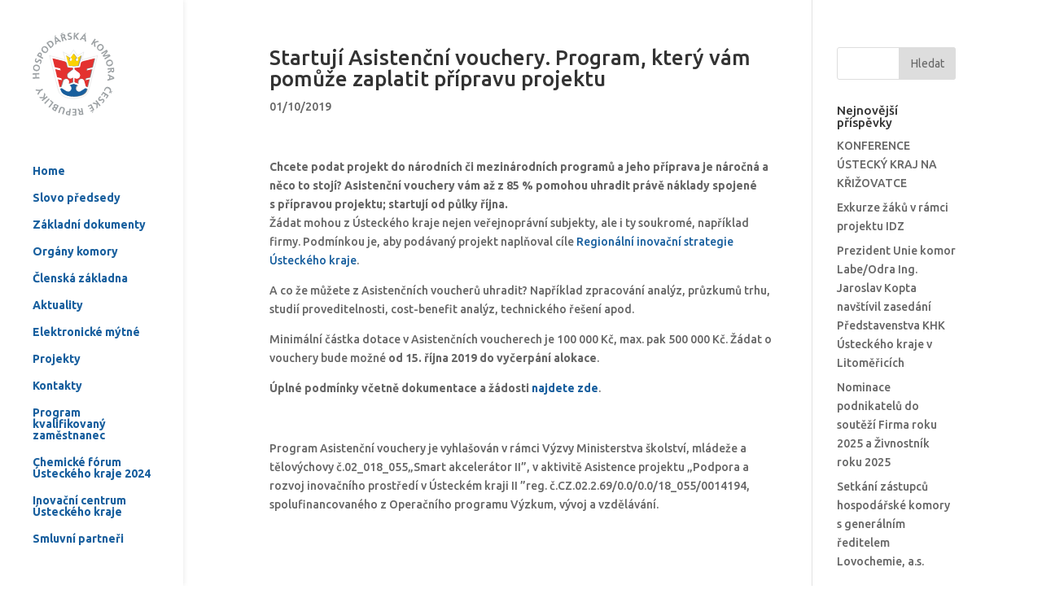

--- FILE ---
content_type: text/html; charset=UTF-8
request_url: http://www.khk-usti.cz/2019/10/01/startuji-asistencni-vouchery-program-ktery-vam-pomuze-zaplatit-pripravu-projektu/
body_size: 11444
content:
<!DOCTYPE html>
<!--[if IE 6]>
<html id="ie6" lang="cs">
<![endif]-->
<!--[if IE 7]>
<html id="ie7" lang="cs">
<![endif]-->
<!--[if IE 8]>
<html id="ie8" lang="cs">
<![endif]-->
<!--[if !(IE 6) | !(IE 7) | !(IE 8)  ]><!-->
<html lang="cs">
<!--<![endif]-->
<head>
	<meta charset="UTF-8" />
			
	<meta http-equiv="X-UA-Compatible" content="IE=edge">
	<link rel="pingback" href="http://www.khk-usti.cz/xmlrpc.php" />

		<!--[if lt IE 9]>
	<script src="http://www.khk-usti.cz/wp-content/themes/Divi/js/html5.js" type="text/javascript"></script>
	<![endif]-->

	<script type="text/javascript">
		document.documentElement.className = 'js';
	</script>

	<script>var et_site_url='http://www.khk-usti.cz';var et_post_id='1850';function et_core_page_resource_fallback(a,b){"undefined"===typeof b&&(b=a.sheet.cssRules&&0===a.sheet.cssRules.length);b&&(a.onerror=null,a.onload=null,a.href?a.href=et_site_url+"/?et_core_page_resource="+a.id+et_post_id:a.src&&(a.src=et_site_url+"/?et_core_page_resource="+a.id+et_post_id))}
</script><title>Startují Asistenční vouchery. Program, který vám pomůže zaplatit přípravu projektu | Krajská hospodářská komora Ústeckého kraje</title>
<meta name='robots' content='max-image-preview:large' />
	<style>img:is([sizes="auto" i], [sizes^="auto," i]) { contain-intrinsic-size: 3000px 1500px }</style>
	<link rel='dns-prefetch' href='//fonts.googleapis.com' />
<link rel="alternate" type="application/rss+xml" title="Krajská hospodářská komora Ústeckého kraje &raquo; RSS zdroj" href="http://www.khk-usti.cz/feed/" />
<link rel="alternate" type="application/rss+xml" title="Krajská hospodářská komora Ústeckého kraje &raquo; RSS komentářů" href="http://www.khk-usti.cz/comments/feed/" />
<link rel="alternate" type="application/rss+xml" title="Krajská hospodářská komora Ústeckého kraje &raquo; RSS komentářů pro Startují Asistenční vouchery. Program, který vám pomůže zaplatit přípravu projektu" href="http://www.khk-usti.cz/2019/10/01/startuji-asistencni-vouchery-program-ktery-vam-pomuze-zaplatit-pripravu-projektu/feed/" />
<script type="text/javascript">
/* <![CDATA[ */
window._wpemojiSettings = {"baseUrl":"https:\/\/s.w.org\/images\/core\/emoji\/15.0.3\/72x72\/","ext":".png","svgUrl":"https:\/\/s.w.org\/images\/core\/emoji\/15.0.3\/svg\/","svgExt":".svg","source":{"concatemoji":"http:\/\/www.khk-usti.cz\/wp-includes\/js\/wp-emoji-release.min.js?ver=6.7.2"}};
/*! This file is auto-generated */
!function(i,n){var o,s,e;function c(e){try{var t={supportTests:e,timestamp:(new Date).valueOf()};sessionStorage.setItem(o,JSON.stringify(t))}catch(e){}}function p(e,t,n){e.clearRect(0,0,e.canvas.width,e.canvas.height),e.fillText(t,0,0);var t=new Uint32Array(e.getImageData(0,0,e.canvas.width,e.canvas.height).data),r=(e.clearRect(0,0,e.canvas.width,e.canvas.height),e.fillText(n,0,0),new Uint32Array(e.getImageData(0,0,e.canvas.width,e.canvas.height).data));return t.every(function(e,t){return e===r[t]})}function u(e,t,n){switch(t){case"flag":return n(e,"\ud83c\udff3\ufe0f\u200d\u26a7\ufe0f","\ud83c\udff3\ufe0f\u200b\u26a7\ufe0f")?!1:!n(e,"\ud83c\uddfa\ud83c\uddf3","\ud83c\uddfa\u200b\ud83c\uddf3")&&!n(e,"\ud83c\udff4\udb40\udc67\udb40\udc62\udb40\udc65\udb40\udc6e\udb40\udc67\udb40\udc7f","\ud83c\udff4\u200b\udb40\udc67\u200b\udb40\udc62\u200b\udb40\udc65\u200b\udb40\udc6e\u200b\udb40\udc67\u200b\udb40\udc7f");case"emoji":return!n(e,"\ud83d\udc26\u200d\u2b1b","\ud83d\udc26\u200b\u2b1b")}return!1}function f(e,t,n){var r="undefined"!=typeof WorkerGlobalScope&&self instanceof WorkerGlobalScope?new OffscreenCanvas(300,150):i.createElement("canvas"),a=r.getContext("2d",{willReadFrequently:!0}),o=(a.textBaseline="top",a.font="600 32px Arial",{});return e.forEach(function(e){o[e]=t(a,e,n)}),o}function t(e){var t=i.createElement("script");t.src=e,t.defer=!0,i.head.appendChild(t)}"undefined"!=typeof Promise&&(o="wpEmojiSettingsSupports",s=["flag","emoji"],n.supports={everything:!0,everythingExceptFlag:!0},e=new Promise(function(e){i.addEventListener("DOMContentLoaded",e,{once:!0})}),new Promise(function(t){var n=function(){try{var e=JSON.parse(sessionStorage.getItem(o));if("object"==typeof e&&"number"==typeof e.timestamp&&(new Date).valueOf()<e.timestamp+604800&&"object"==typeof e.supportTests)return e.supportTests}catch(e){}return null}();if(!n){if("undefined"!=typeof Worker&&"undefined"!=typeof OffscreenCanvas&&"undefined"!=typeof URL&&URL.createObjectURL&&"undefined"!=typeof Blob)try{var e="postMessage("+f.toString()+"("+[JSON.stringify(s),u.toString(),p.toString()].join(",")+"));",r=new Blob([e],{type:"text/javascript"}),a=new Worker(URL.createObjectURL(r),{name:"wpTestEmojiSupports"});return void(a.onmessage=function(e){c(n=e.data),a.terminate(),t(n)})}catch(e){}c(n=f(s,u,p))}t(n)}).then(function(e){for(var t in e)n.supports[t]=e[t],n.supports.everything=n.supports.everything&&n.supports[t],"flag"!==t&&(n.supports.everythingExceptFlag=n.supports.everythingExceptFlag&&n.supports[t]);n.supports.everythingExceptFlag=n.supports.everythingExceptFlag&&!n.supports.flag,n.DOMReady=!1,n.readyCallback=function(){n.DOMReady=!0}}).then(function(){return e}).then(function(){var e;n.supports.everything||(n.readyCallback(),(e=n.source||{}).concatemoji?t(e.concatemoji):e.wpemoji&&e.twemoji&&(t(e.twemoji),t(e.wpemoji)))}))}((window,document),window._wpemojiSettings);
/* ]]> */
</script>
<meta content="Divi v.3.0.105" name="generator"/><style id='wp-emoji-styles-inline-css' type='text/css'>

	img.wp-smiley, img.emoji {
		display: inline !important;
		border: none !important;
		box-shadow: none !important;
		height: 1em !important;
		width: 1em !important;
		margin: 0 0.07em !important;
		vertical-align: -0.1em !important;
		background: none !important;
		padding: 0 !important;
	}
</style>
<link rel='stylesheet' id='wp-block-library-css' href='http://www.khk-usti.cz/wp-includes/css/dist/block-library/style.min.css?ver=6.7.2' type='text/css' media='all' />
<style id='classic-theme-styles-inline-css' type='text/css'>
/*! This file is auto-generated */
.wp-block-button__link{color:#fff;background-color:#32373c;border-radius:9999px;box-shadow:none;text-decoration:none;padding:calc(.667em + 2px) calc(1.333em + 2px);font-size:1.125em}.wp-block-file__button{background:#32373c;color:#fff;text-decoration:none}
</style>
<style id='global-styles-inline-css' type='text/css'>
:root{--wp--preset--aspect-ratio--square: 1;--wp--preset--aspect-ratio--4-3: 4/3;--wp--preset--aspect-ratio--3-4: 3/4;--wp--preset--aspect-ratio--3-2: 3/2;--wp--preset--aspect-ratio--2-3: 2/3;--wp--preset--aspect-ratio--16-9: 16/9;--wp--preset--aspect-ratio--9-16: 9/16;--wp--preset--color--black: #000000;--wp--preset--color--cyan-bluish-gray: #abb8c3;--wp--preset--color--white: #ffffff;--wp--preset--color--pale-pink: #f78da7;--wp--preset--color--vivid-red: #cf2e2e;--wp--preset--color--luminous-vivid-orange: #ff6900;--wp--preset--color--luminous-vivid-amber: #fcb900;--wp--preset--color--light-green-cyan: #7bdcb5;--wp--preset--color--vivid-green-cyan: #00d084;--wp--preset--color--pale-cyan-blue: #8ed1fc;--wp--preset--color--vivid-cyan-blue: #0693e3;--wp--preset--color--vivid-purple: #9b51e0;--wp--preset--gradient--vivid-cyan-blue-to-vivid-purple: linear-gradient(135deg,rgba(6,147,227,1) 0%,rgb(155,81,224) 100%);--wp--preset--gradient--light-green-cyan-to-vivid-green-cyan: linear-gradient(135deg,rgb(122,220,180) 0%,rgb(0,208,130) 100%);--wp--preset--gradient--luminous-vivid-amber-to-luminous-vivid-orange: linear-gradient(135deg,rgba(252,185,0,1) 0%,rgba(255,105,0,1) 100%);--wp--preset--gradient--luminous-vivid-orange-to-vivid-red: linear-gradient(135deg,rgba(255,105,0,1) 0%,rgb(207,46,46) 100%);--wp--preset--gradient--very-light-gray-to-cyan-bluish-gray: linear-gradient(135deg,rgb(238,238,238) 0%,rgb(169,184,195) 100%);--wp--preset--gradient--cool-to-warm-spectrum: linear-gradient(135deg,rgb(74,234,220) 0%,rgb(151,120,209) 20%,rgb(207,42,186) 40%,rgb(238,44,130) 60%,rgb(251,105,98) 80%,rgb(254,248,76) 100%);--wp--preset--gradient--blush-light-purple: linear-gradient(135deg,rgb(255,206,236) 0%,rgb(152,150,240) 100%);--wp--preset--gradient--blush-bordeaux: linear-gradient(135deg,rgb(254,205,165) 0%,rgb(254,45,45) 50%,rgb(107,0,62) 100%);--wp--preset--gradient--luminous-dusk: linear-gradient(135deg,rgb(255,203,112) 0%,rgb(199,81,192) 50%,rgb(65,88,208) 100%);--wp--preset--gradient--pale-ocean: linear-gradient(135deg,rgb(255,245,203) 0%,rgb(182,227,212) 50%,rgb(51,167,181) 100%);--wp--preset--gradient--electric-grass: linear-gradient(135deg,rgb(202,248,128) 0%,rgb(113,206,126) 100%);--wp--preset--gradient--midnight: linear-gradient(135deg,rgb(2,3,129) 0%,rgb(40,116,252) 100%);--wp--preset--font-size--small: 13px;--wp--preset--font-size--medium: 20px;--wp--preset--font-size--large: 36px;--wp--preset--font-size--x-large: 42px;--wp--preset--spacing--20: 0.44rem;--wp--preset--spacing--30: 0.67rem;--wp--preset--spacing--40: 1rem;--wp--preset--spacing--50: 1.5rem;--wp--preset--spacing--60: 2.25rem;--wp--preset--spacing--70: 3.38rem;--wp--preset--spacing--80: 5.06rem;--wp--preset--shadow--natural: 6px 6px 9px rgba(0, 0, 0, 0.2);--wp--preset--shadow--deep: 12px 12px 50px rgba(0, 0, 0, 0.4);--wp--preset--shadow--sharp: 6px 6px 0px rgba(0, 0, 0, 0.2);--wp--preset--shadow--outlined: 6px 6px 0px -3px rgba(255, 255, 255, 1), 6px 6px rgba(0, 0, 0, 1);--wp--preset--shadow--crisp: 6px 6px 0px rgba(0, 0, 0, 1);}:where(.is-layout-flex){gap: 0.5em;}:where(.is-layout-grid){gap: 0.5em;}body .is-layout-flex{display: flex;}.is-layout-flex{flex-wrap: wrap;align-items: center;}.is-layout-flex > :is(*, div){margin: 0;}body .is-layout-grid{display: grid;}.is-layout-grid > :is(*, div){margin: 0;}:where(.wp-block-columns.is-layout-flex){gap: 2em;}:where(.wp-block-columns.is-layout-grid){gap: 2em;}:where(.wp-block-post-template.is-layout-flex){gap: 1.25em;}:where(.wp-block-post-template.is-layout-grid){gap: 1.25em;}.has-black-color{color: var(--wp--preset--color--black) !important;}.has-cyan-bluish-gray-color{color: var(--wp--preset--color--cyan-bluish-gray) !important;}.has-white-color{color: var(--wp--preset--color--white) !important;}.has-pale-pink-color{color: var(--wp--preset--color--pale-pink) !important;}.has-vivid-red-color{color: var(--wp--preset--color--vivid-red) !important;}.has-luminous-vivid-orange-color{color: var(--wp--preset--color--luminous-vivid-orange) !important;}.has-luminous-vivid-amber-color{color: var(--wp--preset--color--luminous-vivid-amber) !important;}.has-light-green-cyan-color{color: var(--wp--preset--color--light-green-cyan) !important;}.has-vivid-green-cyan-color{color: var(--wp--preset--color--vivid-green-cyan) !important;}.has-pale-cyan-blue-color{color: var(--wp--preset--color--pale-cyan-blue) !important;}.has-vivid-cyan-blue-color{color: var(--wp--preset--color--vivid-cyan-blue) !important;}.has-vivid-purple-color{color: var(--wp--preset--color--vivid-purple) !important;}.has-black-background-color{background-color: var(--wp--preset--color--black) !important;}.has-cyan-bluish-gray-background-color{background-color: var(--wp--preset--color--cyan-bluish-gray) !important;}.has-white-background-color{background-color: var(--wp--preset--color--white) !important;}.has-pale-pink-background-color{background-color: var(--wp--preset--color--pale-pink) !important;}.has-vivid-red-background-color{background-color: var(--wp--preset--color--vivid-red) !important;}.has-luminous-vivid-orange-background-color{background-color: var(--wp--preset--color--luminous-vivid-orange) !important;}.has-luminous-vivid-amber-background-color{background-color: var(--wp--preset--color--luminous-vivid-amber) !important;}.has-light-green-cyan-background-color{background-color: var(--wp--preset--color--light-green-cyan) !important;}.has-vivid-green-cyan-background-color{background-color: var(--wp--preset--color--vivid-green-cyan) !important;}.has-pale-cyan-blue-background-color{background-color: var(--wp--preset--color--pale-cyan-blue) !important;}.has-vivid-cyan-blue-background-color{background-color: var(--wp--preset--color--vivid-cyan-blue) !important;}.has-vivid-purple-background-color{background-color: var(--wp--preset--color--vivid-purple) !important;}.has-black-border-color{border-color: var(--wp--preset--color--black) !important;}.has-cyan-bluish-gray-border-color{border-color: var(--wp--preset--color--cyan-bluish-gray) !important;}.has-white-border-color{border-color: var(--wp--preset--color--white) !important;}.has-pale-pink-border-color{border-color: var(--wp--preset--color--pale-pink) !important;}.has-vivid-red-border-color{border-color: var(--wp--preset--color--vivid-red) !important;}.has-luminous-vivid-orange-border-color{border-color: var(--wp--preset--color--luminous-vivid-orange) !important;}.has-luminous-vivid-amber-border-color{border-color: var(--wp--preset--color--luminous-vivid-amber) !important;}.has-light-green-cyan-border-color{border-color: var(--wp--preset--color--light-green-cyan) !important;}.has-vivid-green-cyan-border-color{border-color: var(--wp--preset--color--vivid-green-cyan) !important;}.has-pale-cyan-blue-border-color{border-color: var(--wp--preset--color--pale-cyan-blue) !important;}.has-vivid-cyan-blue-border-color{border-color: var(--wp--preset--color--vivid-cyan-blue) !important;}.has-vivid-purple-border-color{border-color: var(--wp--preset--color--vivid-purple) !important;}.has-vivid-cyan-blue-to-vivid-purple-gradient-background{background: var(--wp--preset--gradient--vivid-cyan-blue-to-vivid-purple) !important;}.has-light-green-cyan-to-vivid-green-cyan-gradient-background{background: var(--wp--preset--gradient--light-green-cyan-to-vivid-green-cyan) !important;}.has-luminous-vivid-amber-to-luminous-vivid-orange-gradient-background{background: var(--wp--preset--gradient--luminous-vivid-amber-to-luminous-vivid-orange) !important;}.has-luminous-vivid-orange-to-vivid-red-gradient-background{background: var(--wp--preset--gradient--luminous-vivid-orange-to-vivid-red) !important;}.has-very-light-gray-to-cyan-bluish-gray-gradient-background{background: var(--wp--preset--gradient--very-light-gray-to-cyan-bluish-gray) !important;}.has-cool-to-warm-spectrum-gradient-background{background: var(--wp--preset--gradient--cool-to-warm-spectrum) !important;}.has-blush-light-purple-gradient-background{background: var(--wp--preset--gradient--blush-light-purple) !important;}.has-blush-bordeaux-gradient-background{background: var(--wp--preset--gradient--blush-bordeaux) !important;}.has-luminous-dusk-gradient-background{background: var(--wp--preset--gradient--luminous-dusk) !important;}.has-pale-ocean-gradient-background{background: var(--wp--preset--gradient--pale-ocean) !important;}.has-electric-grass-gradient-background{background: var(--wp--preset--gradient--electric-grass) !important;}.has-midnight-gradient-background{background: var(--wp--preset--gradient--midnight) !important;}.has-small-font-size{font-size: var(--wp--preset--font-size--small) !important;}.has-medium-font-size{font-size: var(--wp--preset--font-size--medium) !important;}.has-large-font-size{font-size: var(--wp--preset--font-size--large) !important;}.has-x-large-font-size{font-size: var(--wp--preset--font-size--x-large) !important;}
:where(.wp-block-post-template.is-layout-flex){gap: 1.25em;}:where(.wp-block-post-template.is-layout-grid){gap: 1.25em;}
:where(.wp-block-columns.is-layout-flex){gap: 2em;}:where(.wp-block-columns.is-layout-grid){gap: 2em;}
:root :where(.wp-block-pullquote){font-size: 1.5em;line-height: 1.6;}
</style>
<link rel='stylesheet' id='aw_style-css' href='http://www.khk-usti.cz/wp-content/plugins/aw-divi-image-overlay/css/style.css?ver=6.7.2' type='text/css' media='all' />
<link rel='stylesheet' id='custom-hamburger-menus-css' href='http://www.khk-usti.cz/wp-content/plugins/divi-100-hamburger-menu/assets/css/style.css?ver=20160602' type='text/css' media='all' />
<link rel='stylesheet' id='divi-style-css' href='http://www.khk-usti.cz/wp-content/themes/Divi/style.css?ver=3.0.105' type='text/css' media='all' />
<link rel='stylesheet' id='et-builder-googlefonts-cached-css' href='http://fonts.googleapis.com/css?family=Ubuntu%3A300%2C300italic%2Cregular%2Citalic%2C500%2C500italic%2C700%2C700italic&#038;ver=6.7.2#038;subset=cyrillic,greek,latin,greek-ext,latin-ext,cyrillic-ext' type='text/css' media='all' />
<link rel='stylesheet' id='dashicons-css' href='http://www.khk-usti.cz/wp-includes/css/dashicons.min.css?ver=6.7.2' type='text/css' media='all' />
<link rel='stylesheet' id='sb_dcl_custom_css-css' href='http://www.khk-usti.cz/wp-content/plugins/divi_extended_column_layouts/style.css?ver=6.7.2' type='text/css' media='all' />
<script type="text/javascript" src="http://www.khk-usti.cz/wp-includes/js/jquery/jquery.min.js?ver=3.7.1" id="jquery-core-js"></script>
<script type="text/javascript" src="http://www.khk-usti.cz/wp-includes/js/jquery/jquery-migrate.min.js?ver=3.4.1" id="jquery-migrate-js"></script>
<script type="text/javascript" src="http://www.khk-usti.cz/wp-content/plugins/aw-divi-image-overlay/js/functions.js?ver=6.7.2" id="aw_functions-js"></script>
<link rel="https://api.w.org/" href="http://www.khk-usti.cz/wp-json/" /><link rel="alternate" title="JSON" type="application/json" href="http://www.khk-usti.cz/wp-json/wp/v2/posts/1850" /><link rel="EditURI" type="application/rsd+xml" title="RSD" href="http://www.khk-usti.cz/xmlrpc.php?rsd" />
<meta name="generator" content="WordPress 6.7.2" />
<link rel="canonical" href="http://www.khk-usti.cz/2019/10/01/startuji-asistencni-vouchery-program-ktery-vam-pomuze-zaplatit-pripravu-projektu/" />
<link rel='shortlink' href='http://www.khk-usti.cz/?p=1850' />
<link rel="alternate" title="oEmbed (JSON)" type="application/json+oembed" href="http://www.khk-usti.cz/wp-json/oembed/1.0/embed?url=http%3A%2F%2Fwww.khk-usti.cz%2F2019%2F10%2F01%2Fstartuji-asistencni-vouchery-program-ktery-vam-pomuze-zaplatit-pripravu-projektu%2F" />
<link rel="alternate" title="oEmbed (XML)" type="text/xml+oembed" href="http://www.khk-usti.cz/wp-json/oembed/1.0/embed?url=http%3A%2F%2Fwww.khk-usti.cz%2F2019%2F10%2F01%2Fstartuji-asistencni-vouchery-program-ktery-vam-pomuze-zaplatit-pripravu-projektu%2F&#038;format=xml" />
<meta name="viewport" content="width=device-width, initial-scale=1.0, maximum-scale=1.0, user-scalable=0" /><link rel="shortcut icon" href="http://www.khk-usti.cz/wp-content/uploads/2018/04/favicon-01.svg" /><style id="et-divi-customizer-global-cached-inline-styles">.woocommerce #respond input#submit,.woocommerce-page #respond input#submit,.woocommerce #content input.button,.woocommerce-page #content input.button,.woocommerce-message,.woocommerce-error,.woocommerce-info{background:#185f9e!important}#et_search_icon:hover,.mobile_menu_bar:before,.mobile_menu_bar:after,.et_toggle_slide_menu:after,.et-social-icon a:hover,.et_pb_sum,.et_pb_pricing li a,.et_pb_pricing_table_button,.et_overlay:before,.entry-summary p.price ins,.woocommerce div.product span.price,.woocommerce-page div.product span.price,.woocommerce #content div.product span.price,.woocommerce-page #content div.product span.price,.woocommerce div.product p.price,.woocommerce-page div.product p.price,.woocommerce #content div.product p.price,.woocommerce-page #content div.product p.price,.et_pb_member_social_links a:hover,.woocommerce .star-rating span:before,.woocommerce-page .star-rating span:before,.et_pb_widget li a:hover,.et_pb_filterable_portfolio .et_pb_portfolio_filters li a.active,.et_pb_filterable_portfolio .et_pb_portofolio_pagination ul li a.active,.et_pb_gallery .et_pb_gallery_pagination ul li a.active,.wp-pagenavi span.current,.wp-pagenavi a:hover,.nav-single a,.posted_in a{color:#185f9e}.et_pb_contact_submit,.et_password_protected_form .et_submit_button,.et_pb_bg_layout_light .et_pb_newsletter_button,.comment-reply-link,.form-submit .et_pb_button,.et_pb_bg_layout_light .et_pb_promo_button,.et_pb_bg_layout_light .et_pb_more_button,.woocommerce a.button.alt,.woocommerce-page a.button.alt,.woocommerce button.button.alt,.woocommerce-page button.button.alt,.woocommerce input.button.alt,.woocommerce-page input.button.alt,.woocommerce #respond input#submit.alt,.woocommerce-page #respond input#submit.alt,.woocommerce #content input.button.alt,.woocommerce-page #content input.button.alt,.woocommerce a.button,.woocommerce-page a.button,.woocommerce button.button,.woocommerce-page button.button,.woocommerce input.button,.woocommerce-page input.button,.et_pb_contact p input[type="checkbox"]:checked+label i:before,.et_pb_bg_layout_light.et_pb_module.et_pb_button{color:#185f9e}.footer-widget h4{color:#185f9e}.et-search-form,.nav li ul,.et_mobile_menu,.footer-widget li:before,.et_pb_pricing li:before,blockquote{border-color:#185f9e}.et_pb_counter_amount,.et_pb_featured_table .et_pb_pricing_heading,.et_quote_content,.et_link_content,.et_audio_content,.et_pb_post_slider.et_pb_bg_layout_dark,.et_slide_in_menu_container,.et_pb_contact p input[type="radio"]:checked+label i:before{background-color:#185f9e}a{color:#185f9e}.nav li ul{border-color:#e4312f}#top-header,#et-secondary-nav li ul{background-color:#185f9e}.et_header_style_centered .mobile_nav .select_page,.et_header_style_split .mobile_nav .select_page,.et_nav_text_color_light #top-menu>li>a,.et_nav_text_color_dark #top-menu>li>a,#top-menu a,.et_mobile_menu li a,.et_nav_text_color_light .et_mobile_menu li a,.et_nav_text_color_dark .et_mobile_menu li a,#et_search_icon:before,.et_search_form_container input,span.et_close_search_field:after,#et-top-navigation .et-cart-info{color:#185f9e}.et_search_form_container input::-moz-placeholder{color:#185f9e}.et_search_form_container input::-webkit-input-placeholder{color:#185f9e}.et_search_form_container input:-ms-input-placeholder{color:#185f9e}#top-header,#top-header a,#et-secondary-nav li li a,#top-header .et-social-icon a:before{font-size:20px}#top-menu li.current-menu-ancestor>a,#top-menu li.current-menu-item>a,.et_color_scheme_red #top-menu li.current-menu-ancestor>a,.et_color_scheme_red #top-menu li.current-menu-item>a,.et_color_scheme_pink #top-menu li.current-menu-ancestor>a,.et_color_scheme_pink #top-menu li.current-menu-item>a,.et_color_scheme_orange #top-menu li.current-menu-ancestor>a,.et_color_scheme_orange #top-menu li.current-menu-item>a,.et_color_scheme_green #top-menu li.current-menu-ancestor>a,.et_color_scheme_green #top-menu li.current-menu-item>a{color:#e4312f}#footer-widgets .footer-widget a,#footer-widgets .footer-widget li a,#footer-widgets .footer-widget li a:hover{color:#ffffff}.footer-widget{color:#ffffff}#main-footer .footer-widget h4{color:#185f9e}.footer-widget li:before{border-color:#185f9e}.footer-widget .et_pb_widget div,.footer-widget .et_pb_widget ul,.footer-widget .et_pb_widget ol,.footer-widget .et_pb_widget label{line-height:1.7em}#et-footer-nav .bottom-nav li.current-menu-item a{color:#185f9e}#footer-bottom{background-color:#185f9e}#footer-info,#footer-info a{color:#ffffff}#footer-bottom .et-social-icon a{color:#ffffff}@media only screen and (min-width:981px){.et_header_style_left #et-top-navigation,.et_header_style_split #et-top-navigation{padding:40px 0 0 0}.et_header_style_left #et-top-navigation nav>ul>li>a,.et_header_style_split #et-top-navigation nav>ul>li>a{padding-bottom:40px}.et_header_style_split .centered-inline-logo-wrap{width:80px;margin:-80px 0}.et_header_style_split .centered-inline-logo-wrap #logo{max-height:80px}.et_pb_svg_logo.et_header_style_split .centered-inline-logo-wrap #logo{height:80px}.et_header_style_centered #top-menu>li>a{padding-bottom:14px}.et_header_style_slide #et-top-navigation,.et_header_style_fullscreen #et-top-navigation{padding:31px 0 31px 0!important}#logo{max-height:70%}.et_pb_svg_logo #logo{height:70%}#main-header .logo_container{width:70%}.et_header_style_centered #main-header .logo_container,.et_header_style_split #main-header .logo_container{margin:0 auto}.et_header_style_centered.et_hide_primary_logo #main-header:not(.et-fixed-header) .logo_container,.et_header_style_centered.et_hide_fixed_logo #main-header.et-fixed-header .logo_container{height:14.4px}.et-fixed-header #top-menu a,.et-fixed-header #et_search_icon:before,.et-fixed-header #et_top_search .et-search-form input,.et-fixed-header .et_search_form_container input,.et-fixed-header .et_close_search_field:after,.et-fixed-header #et-top-navigation .et-cart-info{color:#185f9e!important}.et-fixed-header .et_search_form_container input::-moz-placeholder{color:#185f9e!important}.et-fixed-header .et_search_form_container input::-webkit-input-placeholder{color:#185f9e!important}.et-fixed-header .et_search_form_container input:-ms-input-placeholder{color:#185f9e!important}.et-fixed-header #top-menu li.current-menu-ancestor>a,.et-fixed-header #top-menu li.current-menu-item>a{color:#e4312f!important}}@media only screen and (min-width:1350px){.et_pb_row{padding:27px 0}.et_pb_section{padding:54px 0}.single.et_pb_pagebuilder_layout.et_full_width_page .et_post_meta_wrapper{padding-top:81px}.et_pb_section.et_pb_section_first{padding-top:inherit}.et_pb_fullwidth_section{padding:0}}h1{font-size:26px}h2,.product .related h2,.et_pb_column_1_2 .et_quote_content blockquote p{font-size:22px}h3{font-size:18px}h4,.et_pb_circle_counter h3,.et_pb_number_counter h3,.et_pb_column_1_3 .et_pb_post h2,.et_pb_column_1_4 .et_pb_post h2,.et_pb_blog_grid h2,.et_pb_column_1_3 .et_quote_content blockquote p,.et_pb_column_3_8 .et_quote_content blockquote p,.et_pb_column_1_4 .et_quote_content blockquote p,.et_pb_blog_grid .et_quote_content blockquote p,.et_pb_column_1_3 .et_link_content h2,.et_pb_column_3_8 .et_link_content h2,.et_pb_column_1_4 .et_link_content h2,.et_pb_blog_grid .et_link_content h2,.et_pb_column_1_3 .et_audio_content h2,.et_pb_column_3_8 .et_audio_content h2,.et_pb_column_1_4 .et_audio_content h2,.et_pb_blog_grid .et_audio_content h2,.et_pb_column_3_8 .et_pb_audio_module_content h2,.et_pb_column_1_3 .et_pb_audio_module_content h2,.et_pb_gallery_grid .et_pb_gallery_item h3,.et_pb_portfolio_grid .et_pb_portfolio_item h2,.et_pb_filterable_portfolio_grid .et_pb_portfolio_item h2{font-size:15px}h5{font-size:13px}h6{font-size:12px}.et_pb_slide_description .et_pb_slide_title{font-size:39px}.woocommerce ul.products li.product h3,.woocommerce-page ul.products li.product h3,.et_pb_gallery_grid .et_pb_gallery_item h3,.et_pb_portfolio_grid .et_pb_portfolio_item h2,.et_pb_filterable_portfolio_grid .et_pb_portfolio_item h2,.et_pb_column_1_4 .et_pb_audio_module_content h2{font-size:13px}h1,h2,h3,h4,h5,h6{font-family:'Ubuntu',Helvetica,Arial,Lucida,sans-serif}body,input,textarea,select{font-family:'Ubuntu',Helvetica,Arial,Lucida,sans-serif}.grayscale .et_pb_gallery_image{-webkit-filter:grayscale(100%);filter:grayscale(100%);opacity:.8}.grayscale .et_pb_gallery_image:hover{-webkit-filter:grayscale(0%);filter:grayscale(0%);opacity:1}.et_overlay:before{display:none}</style></head>
<body class="post-template-default single single-post postid-1850 single-format-standard et_pb_button_helper_class et_fullwidth_nav_temp et_vertical_nav et_vertical_fixed et_show_nav et_cover_background et_pb_gutter et_pb_gutters3 et_primary_nav_dropdown_animation_flip et_secondary_nav_dropdown_animation_fade et_pb_footer_columns4 et_header_style_left et_pb_svg_logo et_smooth_scroll et_right_sidebar et_divi_theme et_minified_js et_minified_css">
	<div id="page-container">

	
	
		<header id="main-header" data-height-onload="80">
			<div class="container clearfix et_menu_container">
							<div class="logo_container">
					<span class="logo_helper"></span>
					<a href="http://www.khk-usti.cz/">
						<img src="http://www.khk-usti.cz/wp-content/uploads/2018/04/Krajská-Hospodářská-Komora.svg" alt="Krajská hospodářská komora Ústeckého kraje" id="logo" data-height-percentage="70" />
					</a>
				</div>
				<div id="et-top-navigation" data-height="80" data-fixed-height="40">
											<nav id="top-menu-nav">
						<ul id="top-menu" class="nav"><li id="menu-item-1229" class="menu-item menu-item-type-post_type menu-item-object-page menu-item-home menu-item-1229"><a href="http://www.khk-usti.cz/">Home</a></li>
<li id="menu-item-1222" class="menu-item menu-item-type-post_type menu-item-object-page menu-item-1222"><a href="http://www.khk-usti.cz/o-nas/">Slovo předsedy</a></li>
<li id="menu-item-1946" class="menu-item menu-item-type-post_type menu-item-object-page menu-item-1946"><a href="http://www.khk-usti.cz/zakladni-dokumenty/">Základní dokumenty</a></li>
<li id="menu-item-1225" class="menu-item menu-item-type-post_type menu-item-object-page menu-item-1225"><a href="http://www.khk-usti.cz/organy-komory/">Orgány komory</a></li>
<li id="menu-item-1224" class="menu-item menu-item-type-post_type menu-item-object-page menu-item-1224"><a href="http://www.khk-usti.cz/clenska-zakladna/">Členská základna</a></li>
<li id="menu-item-1237" class="menu-item menu-item-type-post_type menu-item-object-page menu-item-1237"><a href="http://www.khk-usti.cz/aktuality/">Aktuality</a></li>
<li id="menu-item-1235" class="menu-item menu-item-type-post_type menu-item-object-page menu-item-1235"><a href="http://www.khk-usti.cz/elektronicke-mytne/">Elektronické mýtné</a></li>
<li id="menu-item-1299" class="menu-item menu-item-type-post_type menu-item-object-page menu-item-1299"><a href="http://www.khk-usti.cz/projekty/">Projekty</a></li>
<li id="menu-item-1223" class="menu-item menu-item-type-post_type menu-item-object-page menu-item-1223"><a href="http://www.khk-usti.cz/kontakty/">Kontakty</a></li>
<li id="menu-item-1234" class="menu-item menu-item-type-post_type menu-item-object-page menu-item-1234"><a href="http://www.khk-usti.cz/kvalifikovany-zamestnanec/">Program kvalifikovaný zaměstnanec</a></li>
<li id="menu-item-2430" class="menu-item menu-item-type-post_type menu-item-object-page menu-item-2430"><a href="http://www.khk-usti.cz/chemicke-forum-usteckeho-kraje-2021/">Chemické fórum Ústeckého kraje 2024</a></li>
<li id="menu-item-1242" class="menu-item menu-item-type-post_type menu-item-object-page menu-item-1242"><a href="http://www.khk-usti.cz/inovacni-centrum-usteckeho-kraje/">Inovační centrum Ústeckého kraje</a></li>
<li id="menu-item-1693" class="menu-item menu-item-type-post_type menu-item-object-page menu-item-1693"><a href="http://www.khk-usti.cz/smluvni-partneri-2/">Smluvní partneři</a></li>
</ul>						</nav>
					
					
					
					
					<div id="et_mobile_nav_menu">
				<div class="mobile_nav closed">
					<span class="select_page">Vyberte stránku</span>
					<span class="mobile_menu_bar mobile_menu_bar_toggle"></span>
				</div>
			</div>				</div> <!-- #et-top-navigation -->
			</div> <!-- .container -->
			<div class="et_search_outer">
				<div class="container et_search_form_container">
					<form role="search" method="get" class="et-search-form" action="http://www.khk-usti.cz/">
					<input type="search" class="et-search-field" placeholder="Hledat &hellip;" value="" name="s" title="Hledat:" />					</form>
					<span class="et_close_search_field"></span>
				</div>
			</div>
		</header> <!-- #main-header -->

		<div id="et-main-area">

<div id="main-content">
		<div class="container">
		<div id="content-area" class="clearfix">
			<div id="left-area">
											<article id="post-1850" class="et_pb_post post-1850 post type-post status-publish format-standard hentry category-aktuality">
											<div class="et_post_meta_wrapper">
							<h1 class="entry-title">Startují Asistenční vouchery. Program, který vám pomůže zaplatit přípravu projektu</h1>

						<p class="post-meta"><span class="published">01/10/2019</span></p>
												</div> <!-- .et_post_meta_wrapper -->
				
					<div class="entry-content">
					<div class="et_pb_module et_pb_text et_pb_text_0 et_pb_bg_layout_light  et_pb_text_align_left">
<div class="et_pb_text_inner">
<p><strong>Chcete podat projekt do národních či mezinárodních programů a jeho příprava je náročná a něco to stojí? Asistenční vouchery vám až z 85 % pomohou uhradit právě náklady spojené s přípravou projektu; startují od půlky října.</strong></p>
</div>
</div>
<div class="et_pb_module et_pb_text et_pb_text_1 et_pb_bg_layout_light  et_pb_text_align_left">
<div class="et_pb_text_inner">
<p>Žádat mohou z Ústeckého kraje nejen veřejnoprávní subjekty, ale i ty soukromé, například firmy. Podmínkou je, aby podávaný projekt naplňoval cíle <a href="https://icuk.cz/wp-content/uploads/2019/06/9.1-aktualizace-ris-uk_final.pdf">Regionální inovační strategie Ústeckého kraje</a>.</p>
<p>A co že můžete z Asistenčních voucherů uhradit? Například zpracování analýz, průzkumů trhu, studií proveditelnosti, cost-benefit analýz, technického řešení apod.</p>
<p>Minimální částka dotace v Asistenčních voucherech je 100 000 Kč, max. pak 500 000 Kč. Žádat o vouchery bude možné <strong>od 15. října 2019 do vyčerpání alokace</strong>.</p>
<p><strong>Úplné podmínky včetně dokumentace a žádosti <a href="https://www.kr-ustecky.cz/asistencni-vouchery-usteckeho-kraje/d-1737166/p1=204744">najdete zde</a></strong>.</p>
<p>&nbsp;</p>
<p>Program Asistenční vouchery je vyhlašován v rámci Výzvy Ministerstva školství, mládeže a tělovýchovy č.02_018_055„Smart akcelerátor II”, v aktivitě Asistence projektu „Podpora a rozvoj inovačního prostředí v Ústeckém kraji II ”reg. č.CZ.02.2.69/0.0/0.0/18_055/0014194, spolufinancovaného z Operačního programu Výzkum, vývoj a vzdělávání.</p>
</div>
</div>
					</div> <!-- .entry-content -->
					<div class="et_post_meta_wrapper">
					
					
										</div> <!-- .et_post_meta_wrapper -->
				</article> <!-- .et_pb_post -->

						</div> <!-- #left-area -->

				<div id="sidebar">
		<div id="search-2" class="et_pb_widget widget_search"><form role="search" method="get" id="searchform" class="searchform" action="http://www.khk-usti.cz/">
				<div>
					<label class="screen-reader-text" for="s">Vyhledávání</label>
					<input type="text" value="" name="s" id="s" />
					<input type="submit" id="searchsubmit" value="Hledat" />
				</div>
			</form></div> <!-- end .et_pb_widget -->
		<div id="recent-posts-2" class="et_pb_widget widget_recent_entries">
		<h4 class="widgettitle">Nejnovější příspěvky</h4>
		<ul>
											<li>
					<a href="http://www.khk-usti.cz/2025/04/09/ustecky-kraj-na-krizovatce/">KONFERENCE ÚSTECKÝ KRAJ NA KŘIŽOVATCE</a>
									</li>
											<li>
					<a href="http://www.khk-usti.cz/2025/04/04/exkurze-zaku-v-ramci-projektu-idz/">Exkurze žáků v rámci projektu IDZ</a>
									</li>
											<li>
					<a href="http://www.khk-usti.cz/2025/03/27/prezident-unie-komor-labe-odra-ing-jaroslav-kopta-navstivil-zasedani-predstavenstva-khk-usteckeho-kraje-v-litomericich/">Prezident Unie komor Labe/Odra Ing. Jaroslav Kopta navštívil zasedání Představenstva KHK Ústeckého kraje v Litoměřicích</a>
									</li>
											<li>
					<a href="http://www.khk-usti.cz/2025/03/18/nominace-podnikatelu-do-soutezi-firma-roku-2025-a-zivnostnik-roku-2025/">Nominace podnikatelů do soutěží Firma roku 2025 a Živnostník roku 2025</a>
									</li>
											<li>
					<a href="http://www.khk-usti.cz/2025/02/27/setkani-zastupcu-hospodarske-komory-s-generalnim-reditelem-lovochemie-a-s/">Setkání zástupců hospodářské komory s generálním ředitelem Lovochemie, a.s.</a>
									</li>
					</ul>

		</div> <!-- end .et_pb_widget --><div id="archives-2" class="et_pb_widget widget_archive"><h4 class="widgettitle">Archivy</h4>		<label class="screen-reader-text" for="archives-dropdown-2">Archivy</label>
		<select id="archives-dropdown-2" name="archive-dropdown">
			
			<option value="">Vybrat měsíc</option>
				<option value='http://www.khk-usti.cz/2025/04/'> Duben 2025 &nbsp;(2)</option>
	<option value='http://www.khk-usti.cz/2025/03/'> Březen 2025 &nbsp;(2)</option>
	<option value='http://www.khk-usti.cz/2025/02/'> Únor 2025 &nbsp;(2)</option>
	<option value='http://www.khk-usti.cz/2025/01/'> Leden 2025 &nbsp;(4)</option>
	<option value='http://www.khk-usti.cz/2024/10/'> Říjen 2024 &nbsp;(2)</option>
	<option value='http://www.khk-usti.cz/2024/09/'> Září 2024 &nbsp;(1)</option>
	<option value='http://www.khk-usti.cz/2024/07/'> Červenec 2024 &nbsp;(1)</option>
	<option value='http://www.khk-usti.cz/2024/06/'> Červen 2024 &nbsp;(3)</option>
	<option value='http://www.khk-usti.cz/2024/05/'> Květen 2024 &nbsp;(3)</option>
	<option value='http://www.khk-usti.cz/2024/04/'> Duben 2024 &nbsp;(5)</option>
	<option value='http://www.khk-usti.cz/2024/03/'> Březen 2024 &nbsp;(3)</option>
	<option value='http://www.khk-usti.cz/2024/02/'> Únor 2024 &nbsp;(6)</option>
	<option value='http://www.khk-usti.cz/2024/01/'> Leden 2024 &nbsp;(2)</option>
	<option value='http://www.khk-usti.cz/2023/12/'> Prosinec 2023 &nbsp;(2)</option>
	<option value='http://www.khk-usti.cz/2023/11/'> Listopad 2023 &nbsp;(1)</option>
	<option value='http://www.khk-usti.cz/2023/08/'> Srpen 2023 &nbsp;(1)</option>
	<option value='http://www.khk-usti.cz/2023/06/'> Červen 2023 &nbsp;(1)</option>
	<option value='http://www.khk-usti.cz/2023/05/'> Květen 2023 &nbsp;(2)</option>
	<option value='http://www.khk-usti.cz/2023/04/'> Duben 2023 &nbsp;(1)</option>
	<option value='http://www.khk-usti.cz/2023/03/'> Březen 2023 &nbsp;(5)</option>
	<option value='http://www.khk-usti.cz/2023/02/'> Únor 2023 &nbsp;(3)</option>
	<option value='http://www.khk-usti.cz/2022/12/'> Prosinec 2022 &nbsp;(1)</option>
	<option value='http://www.khk-usti.cz/2022/11/'> Listopad 2022 &nbsp;(1)</option>
	<option value='http://www.khk-usti.cz/2022/10/'> Říjen 2022 &nbsp;(1)</option>
	<option value='http://www.khk-usti.cz/2022/08/'> Srpen 2022 &nbsp;(3)</option>
	<option value='http://www.khk-usti.cz/2022/07/'> Červenec 2022 &nbsp;(2)</option>
	<option value='http://www.khk-usti.cz/2022/06/'> Červen 2022 &nbsp;(3)</option>
	<option value='http://www.khk-usti.cz/2022/05/'> Květen 2022 &nbsp;(3)</option>
	<option value='http://www.khk-usti.cz/2022/04/'> Duben 2022 &nbsp;(4)</option>
	<option value='http://www.khk-usti.cz/2022/03/'> Březen 2022 &nbsp;(8)</option>
	<option value='http://www.khk-usti.cz/2022/02/'> Únor 2022 &nbsp;(2)</option>
	<option value='http://www.khk-usti.cz/2022/01/'> Leden 2022 &nbsp;(4)</option>
	<option value='http://www.khk-usti.cz/2021/12/'> Prosinec 2021 &nbsp;(5)</option>
	<option value='http://www.khk-usti.cz/2021/11/'> Listopad 2021 &nbsp;(7)</option>
	<option value='http://www.khk-usti.cz/2021/10/'> Říjen 2021 &nbsp;(2)</option>
	<option value='http://www.khk-usti.cz/2021/09/'> Září 2021 &nbsp;(2)</option>
	<option value='http://www.khk-usti.cz/2021/08/'> Srpen 2021 &nbsp;(3)</option>
	<option value='http://www.khk-usti.cz/2021/07/'> Červenec 2021 &nbsp;(2)</option>
	<option value='http://www.khk-usti.cz/2021/06/'> Červen 2021 &nbsp;(3)</option>
	<option value='http://www.khk-usti.cz/2021/05/'> Květen 2021 &nbsp;(4)</option>
	<option value='http://www.khk-usti.cz/2021/04/'> Duben 2021 &nbsp;(2)</option>
	<option value='http://www.khk-usti.cz/2021/03/'> Březen 2021 &nbsp;(1)</option>
	<option value='http://www.khk-usti.cz/2021/02/'> Únor 2021 &nbsp;(4)</option>
	<option value='http://www.khk-usti.cz/2021/01/'> Leden 2021 &nbsp;(2)</option>
	<option value='http://www.khk-usti.cz/2020/12/'> Prosinec 2020 &nbsp;(1)</option>
	<option value='http://www.khk-usti.cz/2020/11/'> Listopad 2020 &nbsp;(2)</option>
	<option value='http://www.khk-usti.cz/2020/10/'> Říjen 2020 &nbsp;(1)</option>
	<option value='http://www.khk-usti.cz/2020/09/'> Září 2020 &nbsp;(1)</option>
	<option value='http://www.khk-usti.cz/2020/06/'> Červen 2020 &nbsp;(2)</option>
	<option value='http://www.khk-usti.cz/2020/05/'> Květen 2020 &nbsp;(3)</option>
	<option value='http://www.khk-usti.cz/2020/04/'> Duben 2020 &nbsp;(9)</option>
	<option value='http://www.khk-usti.cz/2020/03/'> Březen 2020 &nbsp;(7)</option>
	<option value='http://www.khk-usti.cz/2020/02/'> Únor 2020 &nbsp;(1)</option>
	<option value='http://www.khk-usti.cz/2020/01/'> Leden 2020 &nbsp;(1)</option>
	<option value='http://www.khk-usti.cz/2019/11/'> Listopad 2019 &nbsp;(1)</option>
	<option value='http://www.khk-usti.cz/2019/10/'> Říjen 2019 &nbsp;(6)</option>
	<option value='http://www.khk-usti.cz/2019/09/'> Září 2019 &nbsp;(3)</option>
	<option value='http://www.khk-usti.cz/2019/08/'> Srpen 2019 &nbsp;(2)</option>
	<option value='http://www.khk-usti.cz/2019/07/'> Červenec 2019 &nbsp;(3)</option>
	<option value='http://www.khk-usti.cz/2019/05/'> Květen 2019 &nbsp;(2)</option>
	<option value='http://www.khk-usti.cz/2019/04/'> Duben 2019 &nbsp;(3)</option>
	<option value='http://www.khk-usti.cz/2019/03/'> Březen 2019 &nbsp;(2)</option>
	<option value='http://www.khk-usti.cz/2019/01/'> Leden 2019 &nbsp;(4)</option>
	<option value='http://www.khk-usti.cz/2018/12/'> Prosinec 2018 &nbsp;(1)</option>
	<option value='http://www.khk-usti.cz/2018/11/'> Listopad 2018 &nbsp;(3)</option>
	<option value='http://www.khk-usti.cz/2018/10/'> Říjen 2018 &nbsp;(10)</option>
	<option value='http://www.khk-usti.cz/2018/09/'> Září 2018 &nbsp;(3)</option>
	<option value='http://www.khk-usti.cz/2018/08/'> Srpen 2018 &nbsp;(3)</option>
	<option value='http://www.khk-usti.cz/2018/05/'> Květen 2018 &nbsp;(2)</option>
	<option value='http://www.khk-usti.cz/2018/04/'> Duben 2018 &nbsp;(6)</option>
	<option value='http://www.khk-usti.cz/2018/03/'> Březen 2018 &nbsp;(7)</option>
	<option value='http://www.khk-usti.cz/2018/02/'> Únor 2018 &nbsp;(9)</option>
	<option value='http://www.khk-usti.cz/2018/01/'> Leden 2018 &nbsp;(6)</option>
	<option value='http://www.khk-usti.cz/2017/12/'> Prosinec 2017 &nbsp;(1)</option>
	<option value='http://www.khk-usti.cz/2017/11/'> Listopad 2017 &nbsp;(2)</option>
	<option value='http://www.khk-usti.cz/2017/07/'> Červenec 2017 &nbsp;(2)</option>
	<option value='http://www.khk-usti.cz/2017/06/'> Červen 2017 &nbsp;(3)</option>
	<option value='http://www.khk-usti.cz/2017/05/'> Květen 2017 &nbsp;(12)</option>
	<option value='http://www.khk-usti.cz/2017/04/'> Duben 2017 &nbsp;(16)</option>
	<option value='http://www.khk-usti.cz/2017/03/'> Březen 2017 &nbsp;(19)</option>
	<option value='http://www.khk-usti.cz/2017/02/'> Únor 2017 &nbsp;(16)</option>
	<option value='http://www.khk-usti.cz/2017/01/'> Leden 2017 &nbsp;(19)</option>
	<option value='http://www.khk-usti.cz/2016/09/'> Září 2016 &nbsp;(2)</option>
	<option value='http://www.khk-usti.cz/2016/08/'> Srpen 2016 &nbsp;(2)</option>

		</select>

			<script type="text/javascript">
/* <![CDATA[ */

(function() {
	var dropdown = document.getElementById( "archives-dropdown-2" );
	function onSelectChange() {
		if ( dropdown.options[ dropdown.selectedIndex ].value !== '' ) {
			document.location.href = this.options[ this.selectedIndex ].value;
		}
	}
	dropdown.onchange = onSelectChange;
})();

/* ]]> */
</script>
</div> <!-- end .et_pb_widget --><div id="categories-2" class="et_pb_widget widget_categories"><h4 class="widgettitle">Rubriky</h4><form action="http://www.khk-usti.cz" method="get"><label class="screen-reader-text" for="cat">Rubriky</label><select  name='cat' id='cat' class='postform'>
	<option value='-1'>Vybrat rubriku</option>
	<option class="level-0" value="2">Aktuality&nbsp;&nbsp;(291)</option>
	<option class="level-0" value="1">Nezařazené&nbsp;&nbsp;(5)</option>
	<option class="level-0" value="7">Novinky&nbsp;&nbsp;(2)</option>
	<option class="level-0" value="18">Pozvánky na poradu&nbsp;&nbsp;(1)</option>
	<option class="level-0" value="5">Program kvalifikovaný zaměstnanec&nbsp;&nbsp;(7)</option>
	<option class="level-0" value="4">Projekty&nbsp;&nbsp;(18)</option>
</select>
</form><script type="text/javascript">
/* <![CDATA[ */

(function() {
	var dropdown = document.getElementById( "cat" );
	function onCatChange() {
		if ( dropdown.options[ dropdown.selectedIndex ].value > 0 ) {
			dropdown.parentNode.submit();
		}
	}
	dropdown.onchange = onCatChange;
})();

/* ]]> */
</script>
</div> <!-- end .et_pb_widget -->	</div> <!-- end #sidebar -->
		</div> <!-- #content-area -->
	</div> <!-- .container -->
	</div> <!-- #main-content -->


	<span class="et_pb_scroll_top et-pb-icon"></span>


			<footer id="main-footer">
				

		
				<div id="footer-bottom">
					<div class="container clearfix">
				<ul class="et-social-icons">

	<li class="et-social-icon et-social-facebook">
		<a href="https://www.facebook.com/Krajská-hospodářská-komora-Ústeckého-kraje-468429953281340/" class="icon">
			<span>Facebook</span>
		</a>
	</li>

</ul><div id="footer-info">All Rights Reserved © 2017 Krajská hospodářská komora</div>					</div>	<!-- .container -->
				</div>
			</footer> <!-- #main-footer -->
		</div> <!-- #et-main-area -->


	</div> <!-- #page-container -->

		<script type="text/javascript">
		var et_animation_data = [];
	</script>
	<script type="text/javascript" src="http://www.khk-usti.cz/wp-content/plugins/divi-100-hamburger-menu/assets/js/scripts.js?ver=20160602" id="custom-hamburger-menus-js"></script>
<script type="text/javascript" src="http://www.khk-usti.cz/wp-includes/js/comment-reply.min.js?ver=6.7.2" id="comment-reply-js" async="async" data-wp-strategy="async"></script>
<script type="text/javascript" id="divi-custom-script-js-extra">
/* <![CDATA[ */
var et_shortcodes_strings = {"previous":"P\u0159edchoz\u00ed","next":"N\u00e1sleduj\u00edc\u00ed"};
var et_pb_custom = {"ajaxurl":"http:\/\/www.khk-usti.cz\/wp-admin\/admin-ajax.php","images_uri":"http:\/\/www.khk-usti.cz\/wp-content\/themes\/Divi\/images","builder_images_uri":"http:\/\/www.khk-usti.cz\/wp-content\/themes\/Divi\/includes\/builder\/images","et_frontend_nonce":"99f161894f","subscription_failed":"Pros\u00edm, zkontrolujte, zda pole n\u00ed\u017ee a ujist\u011bte se, \u017ee jste zadali spr\u00e1vn\u00e9 informace.","et_ab_log_nonce":"40a5a6573e","fill_message":"Vypl\u0148te pros\u00edm n\u00e1sleduj\u00edc\u00ed pol\u00ed\u010dka:","contact_error_message":"Opravte pros\u00edm n\u00e1sleduj\u00edc\u00ed chyby:","invalid":"Neplatn\u00e1 e-mailov\u00e1 adresa","captcha":"Captcha","prev":"P\u0159edchoz\u00ed","previous":"P\u0159edchoz\u00ed","next":"Dal\u0161\u00ed","wrong_captcha":"V k\u00f3du CAPTCHA jste zadali nespr\u00e1vnou \u010d\u00edslici.","is_builder_plugin_used":"","ignore_waypoints":"no","is_divi_theme_used":"1","widget_search_selector":".widget_search","is_ab_testing_active":"","page_id":"1850","unique_test_id":"","ab_bounce_rate":"5","is_cache_plugin_active":"yes","is_shortcode_tracking":""};
var et_pb_box_shadow_elements = [];
/* ]]> */
</script>
<script type="text/javascript" src="http://www.khk-usti.cz/wp-content/themes/Divi/js/custom.min.js?ver=3.0.105" id="divi-custom-script-js"></script>
<script type="text/javascript" src="http://www.khk-usti.cz/wp-content/themes/Divi/core/admin/js/common.js?ver=3.0.105" id="et-core-common-js"></script>
</body>
</html><!-- WP Fastest Cache file was created in 0.661 seconds, on 9. 4. 2025 @ 13:22 --><!-- via php -->

--- FILE ---
content_type: image/svg+xml
request_url: http://www.khk-usti.cz/wp-content/uploads/2018/04/Krajsk%C3%A1-Hospod%C3%A1%C5%99sk%C3%A1-Komora.svg
body_size: 10834
content:
<?xml version="1.0" encoding="utf-8"?>
<!-- Generator: Adobe Illustrator 21.0.2, SVG Export Plug-In . SVG Version: 6.00 Build 0)  -->
<svg version="1.1" id="Vrstva_1" xmlns="http://www.w3.org/2000/svg" xmlns:xlink="http://www.w3.org/1999/xlink" x="0px" y="0px"
	 viewBox="0 0 139.8 140.3" style="enable-background:new 0 0 139.8 140.3;" xml:space="preserve">
<style type="text/css">
	.st0{fill:none;stroke:#9BA0A3;stroke-width:0.286;}
	.st1{fill:#888E92;}
	.st2{fill:#FBD200;}
	.st3{fill:#E4312F;}
	.st4{fill:#185F9E;}
	.st5{fill:#9BA0A3;}
</style>
<g>
	<path class="st0" d="M96.6,94.7L111,39l-27,7.1l3.6-13.3L77,39l-6.9-9.6L63.1,39l-10.7-6.3l3.6,13.4l-27-7.2l13.7,53.4h0l0,0.1
		l0.4,1.7l0,0c0,0,1.4,5.6,2.6,7.4l0,0c3.1,5.7,12.8,9.9,24.2,9.9c12.3,0,22.5-4.8,24.8-11.1C95.7,98.1,96.3,95.6,96.6,94.7
		L96.6,94.7z"/>
	<path class="st1" d="M82.8,38.7l-0.3,0.5l-0.4,1.1l-4.6,3c1,0.4,1.7,1.3,1.7,2.5c0,1.5-1.2,2.6-2.6,2.6c-1.5,0-2.6-1.2-2.6-2.6
		c0-1.5,1.2-2.6,2.6-2.6c0,0,0,0,0,0L71.1,36L70,35.6l0.1,0.7l0.3,0.6c0,0-1.8,7.3-1.8,8.8c0,1.5-1.2,2.6-2.6,2.6
		c-1.5,0-2.6-1.2-2.6-2.6c0-1.1,0.7-2.1,1.7-2.5l-6.7-4.2l0,0l-1.2-0.4l0.6,1.1l0.8,0.3l3.7,14.4c0,0,0,0,0,0l0.4,1.3l-0.9-0.1
		l-0.1,0.3l1.2,0.4c1.9,0.4,4.9,0.6,8.3,0.6c3.1,0,5.9-0.2,7.8-0.6l0.6-1.9h0L84,39.1L82.8,38.7"/>
	<path class="st1" d="M68.2,60c-2.6-0.2-7.8-0.6-8-1.3c-0.3-0.9-1.4-6.5-1.7-7.2c-0.4-0.7-0.5-1.8-5-3L35.4,44l13.2,17.2l0.7,3.4
		L40,62.3l10.8,15.4l0.7,3.4l-7.2-1.7l2.9,11.8l-0.6,0.1l-0.3,0.7l1.2,0.4l2.3-0.8l2.6-8.7c0.1-0.4,0.2-0.7,0.3-1.1
		c0.6-1.4,1.7-2.6,3.3-3.2c2.9-1.1,6.2,0.4,7.3,3.3c0.5,1.2,0.5,2.5,0.1,3.6l-0.5,0.1l-0.6,0.3l-0.6,0.4l1.2,0.4l6.7-2.5v-7.6
		l-1.2-0.4l-0.6,1.1l0.3,0.4c-0.8,0.5-1.8,0.7-2.8,0.7c-3.1,0-5.7-2.5-5.7-5.7c0-1.6,0.7-3,1.7-4.1l0,0l0.3-0.3
		c0.2-0.1,0.3-0.3,0.5-0.4l7.3-5.6V60l-1.2-0.4L68.2,60 M103.2,58.8l3.7-14.8l-1.2-0.4l-0.7,0.9l-16.2,4c-4.5,1.2-4.6,2.2-5,3
		c-0.4,0.7-1.4,6.3-1.7,7.2c-0.3,0.9-9.5,1.4-9.5,1.4v2.4l7.1,5.4c0.3,0.2,0.6,0.4,0.9,0.7c1.1,1,1.8,2.5,1.8,4.2
		c0,3.1-2.5,5.7-5.7,5.7c-1.6,0-4.9-1-4.9-1l0.8,0.3v6.4l6.5,2.4c-0.7-1.4-0.9-3.1-0.3-4.7c1.1-2.9,4.4-4.4,7.3-3.3
		c1.5,0.6,2.7,1.8,3.2,3.2c0.1,0.3,0.2,0.7,0.3,1.1l2.5,8.6l2.5,0.9l3.2-12.9L96.9,79l-0.8,0.9l-5.2,1.2l0.7-3.4l7.3-1.7l3.4-13.7
		l-1.2-0.4l-0.7,0.9L93,64.6l0.7-3.4L103.2,58.8z"/>
	<path class="st1" d="M91.5,94.3l-7.9,4.9c-0.2,0.1-0.3,0.2-0.5,0.3l-0.4,0.2l0,0c-1.3,0.6-2.9,0.7-4.4,0.2
		c-2.9-1.1-4.4-4.4-3.3-7.3c0.5-1.4,1.6-2.5,2.9-3.1l-6.7-2.4l-6.8,2.4c1.3,0.6,2.4,1.7,2.9,3.1c1.1,2.9-0.4,6.2-3.3,7.3
		c-1.5,0.6-2.1,0.2-4.4-0.1c-2.3-0.3-8.8-5-9.5-5.2c-0.7-0.2-1.7,0.6-1.7,0.6h0.1c0,0.1,0.5,2.4,1.8,4.7c0.3,0.6,0.7,1.2,1.1,1.7
		c0,0,0,0,0,0.1v0c3.3,3.9,11,6.7,19.9,6.7c8.6,0,16-2.5,19.5-6.2l0,0c2.6-2.5,3.3-6.7,3.3-6.9h0.1L91.5,94.3"/>
	<path class="st2" d="M76.4,42.9c1,0.4,1.7,1.3,1.7,2.5c0,1.5-1.2,2.6-2.6,2.6c-1.5,0-2.6-1.2-2.6-2.6c0-1.5,1.2-2.6,2.6-2.6
		c0,0,0,0,0,0L70,35.6l-5.3,7.1c0,0,0.1,0,0.1,0c1.5,0,2.6,1.2,2.6,2.6S66.2,48,64.8,48c-1.5,0-2.6-1.2-2.6-2.6
		c0-1.1,0.7-2.1,1.7-2.5l-6.7-4.2l4,15.3l0,0l0.5,1.8c1.9,0.4,4.9,0.6,8.3,0.6c3.1,0,5.9-0.2,7.8-0.6l0.6-1.9h0l4.4-15.3L76.4,42.9"
		/>
	<path class="st3" d="M58.6,72.3c0-1.6,0.7-3,1.7-4.1l0,0l0.3-0.3c0.2-0.1,0.3-0.3,0.5-0.4l7.3-5.6v-2.3c0,0-9.2-0.5-9.5-1.4
		c-0.3-0.9-1.4-6.5-1.7-7.2c-0.4-0.7-0.5-1.8-5-3l-18.1-4.5l3.7,14.8l9.5,2.4l0.7,3.4l-9.4-2.3l3.4,13.7l7.3,1.7l0.7,3.4L43.1,79
		l3.2,12.9l2.3-0.8l2.6-8.7c0.1-0.4,0.2-0.7,0.3-1.1c0.6-1.4,1.7-2.6,3.3-3.2c2.9-1.1,6.2,0.4,7.3,3.3c0.6,1.6,0.4,3.3-0.3,4.7
		l6.7-2.5v-7.6c-1,1.1-2.5,1.8-4.2,1.8C61.2,78,58.6,75.4,58.6,72.3 M102.1,58.4l3.7-14.8L87.7,48c-4.5,1.2-4.6,2.2-5,3
		c-0.4,0.7-1.4,6.3-1.7,7.2c-0.3,0.9-9.5,1.4-9.5,1.4v2.4l7.1,5.4c0.3,0.2,0.6,0.4,0.9,0.7c1.1,1,1.8,2.5,1.8,4.2
		c0,3.1-2.5,5.7-5.7,5.7c-1.6,0-3.1-0.7-4.1-1.8v7.5l6.5,2.4c-0.7-1.4-0.9-3.1-0.3-4.7c1.1-2.9,4.4-4.4,7.3-3.3
		c1.5,0.6,2.7,1.8,3.2,3.2c0.1,0.3,0.2,0.7,0.3,1.1l2.5,8.6l2.5,0.9L96.9,79l-7.2,1.7l0.7-3.4l7.3-1.7l3.4-13.7l-9.4,2.3l0.7-3.4
		L102.1,58.4z"/>
	<path class="st4" d="M90.3,93.9l-7.9,4.9c-0.2,0.1-0.3,0.2-0.5,0.3l-0.4,0.2l0,0c-1.3,0.6-2.9,0.7-4.4,0.2
		c-2.9-1.1-4.4-4.4-3.3-7.4c0.5-1.4,1.6-2.5,2.9-3.1L70,86.6L63.2,89c1.3,0.6,2.4,1.7,2.9,3.1c1.1,2.9-0.4,6.2-3.3,7.3
		c-1.5,0.6-3.1,0.4-4.4-0.2l0,0L58,99.1c-0.2-0.1-0.4-0.2-0.5-0.3l-7.8-4.9l-2.5,0.9h0.1c0,0.1,0.5,2.4,1.8,4.7
		c0.3,0.6,0.7,1.2,1.1,1.7c0,0,0,0,0,0.1l0,0c3.3,3.9,11,6.7,19.9,6.7c8.6,0,16-2.5,19.5-6.2h0c2.6-2.4,3.3-6.7,3.3-6.9h0.1
		L90.3,93.9"/>
</g>
<g>
	<path class="st5" d="M0.4,77.9l-0.1-2.3l4.6-0.2l-0.2-4.5l-4.6,0.2L0,68.9l11.3-0.5l0.1,2.3l-5,0.2l0.2,4.5l5-0.2l0.1,2.3L0.4,77.9
		z"/>
	<path class="st5" d="M0.9,58.7c0.6-3.5,3.3-5.1,6.6-4.5c3.4,0.6,5.5,2.9,4.9,6.4c-0.6,3.6-3.3,5.1-6.7,4.5
		C2.3,64.6,0.3,62.3,0.9,58.7z M10.7,60.3c0.4-2.3-1.5-3.5-3.5-3.8c-2-0.3-4.1,0.2-4.5,2.5s1.5,3.5,3.5,3.8
		C8.1,63.1,10.3,62.6,10.7,60.3z"/>
	<path class="st5" d="M7.3,44.2c-0.5,0.6-1,1.2-1.2,2C5.8,46.9,5.8,48,7,48.4c1.8,0.7,2.8-4.3,6.3-3c2.3,0.9,2.5,3,1.7,5.2
		c-0.4,1.2-0.8,1.6-1.4,2.6l-1.8-0.9c0.7-0.6,1.2-1.3,1.5-2.2c0.3-0.8,0.3-2-0.7-2.4c-2-0.7-2.9,4.2-6.4,2.9c-2.4-0.9-2.6-3-1.9-4.9
		c0.3-0.9,0.8-1.7,1.3-2.4L7.3,44.2z"/>
	<path class="st5" d="M7.4,39l1.4-2.5c1.2-2.1,2.9-3.8,5.3-2.4c2.3,1.3,2.2,3.4,1,5.6l-0.5,0.8l3.7,2.1l-1.1,2L7.4,39z M13.1,39.6
		l0.4-0.7c0.6-1,0.7-2.1-0.4-2.7c-1.1-0.6-2,0-2.6,1l-0.4,0.7L13.1,39.6z"/>
	<path class="st5" d="M16.5,25c2.3-2.7,5.4-2.7,8-0.5s3.2,5.3,0.9,8c-2.3,2.8-5.4,2.7-8.1,0.4C14.8,30.7,14.2,27.7,16.5,25z
		 M24.1,31.4c1.5-1.8,0.5-3.8-1.1-5.1c-1.5-1.3-3.7-1.9-5.1-0.2c-1.5,1.7-0.5,3.7,1,5C20.5,32.5,22.6,33.2,24.1,31.4z"/>
	<path class="st5" d="M23.7,17.7l2.4-1.9c2.7-2.1,5.9-3.1,8.6,0.5c2.7,3.6,1,6.3-1.7,8.5l-2.4,1.9L23.7,17.7z M31.3,23.9l1-0.8
		c1.5-1.2,2.1-3.4,0.6-5.3c-1.5-1.9-3.8-1.9-5.3-0.8l-1,0.8L31.3,23.9z"/>
	<path class="st5" d="M38,5.4l2.1-1l-1.2,2.6l-1.3,0.6L38,5.4z M37.7,8.3L40,7.1l9,8.1l-2.2,1.1l-2-1.9l-4.1,2l0.3,2.8l-2.1,1
		L37.7,8.3z M39.8,9.7L39.8,9.7l0.6,4.9l3-1.5L39.8,9.7z"/>
	<path class="st5" d="M47.6,3.9L50,3.3c2.3-0.6,5.1-1.5,6,1.5c0.4,1.3-0.2,2.6-1.5,3.2l0,0c0.6-0.1,1.1,0.4,1.5,0.8l2.9,3.8
		l-2.4,0.7l-2.3-3c-0.5-0.7-0.9-1-1.8-0.7l-0.7,0.2l1.3,4.5l-2.2,0.6L47.6,3.9z M49.7,2.7l-1.9-1.3L49.3,1l1.3,0.7l0.7-1.3L52.7,0
		l-1,2.1L49.7,2.7z M51.1,8l0.7-0.2c1.1-0.3,2.3-0.8,1.9-2.2c-0.4-1.3-1.6-1.1-2.7-0.8L50.3,5L51.1,8z"/>
	<path class="st5" d="M65.9,2.5c-0.7-0.2-1.5-0.3-2.3-0.2c-0.8,0.1-1.7,0.5-1.6,1.7c0.2,1.9,5,0.6,5.4,4.4c0.3,2.5-1.6,3.6-3.9,3.8
		c-1.2,0.1-1.8,0-2.9-0.1V10c0.8,0.3,1.7,0.5,2.6,0.4c0.9-0.1,2-0.6,1.8-1.7c-0.2-2.1-5.1-0.7-5.4-4.5c-0.3-2.5,1.6-3.6,3.6-3.8
		c1-0.1,1.9-0.1,2.7,0.1L65.9,2.5z"/>
	<path class="st5" d="M70.7,0.2L73,0.4l-0.3,4.8l4.4-4.6l2.8,0.2l-5,5l4.4,6.3l-3-0.2l-3.7-5.5l0,0l-0.4,5.2L70,11.5L70.7,0.2z"/>
	<path class="st5" d="M87.8,2.6l2.5,0.7l1.2,12.1L89,14.7l-0.2-2.8l-4.4-1.2l-1.7,2.2l-2.3-0.6L87.8,2.6z M88.3,5.1L88.3,5.1l-2.9,4
		l3.2,0.9L88.3,5.1z M89.9,0.7l2.2,0.6l-2.6,1.1L88.1,2L89.9,0.7z"/>
	<path class="st5" d="M106.2,10.3l1.9,1.3l-2.7,4l6.1-1.7l2.3,1.6l-6.8,1.8l0.6,7.7l-2.4-1.7l-0.4-6.6l0,0l-3,4.3l-1.9-1.3
		L106.2,10.3z"/>
	<path class="st5" d="M120,21c2.5,2.5,2.2,5.6-0.2,8c-2.4,2.4-5.6,2.7-8.1,0.2c-2.5-2.6-2.2-5.6,0.3-8.1
		C114.4,18.7,117.4,18.4,120,21z M112.9,28c1.6,1.6,3.7,0.8,5.1-0.6c1.4-1.4,2.2-3.5,0.6-5.1c-1.6-1.6-3.7-0.8-5.1,0.6
		C112.1,24.3,111.3,26.3,112.9,28z"/>
	<path class="st5" d="M126.8,28.9l1.9,3.1l-6,6.7l0,0l8.7-2.1l1.9,3.1l-9.7,5.8l-1.1-1.9l8-4.8l0,0l-9.6,2.2l-1.1-1.9l6.4-7.4l0,0
		l-8,4.8l-1.1-1.9L126.8,28.9z"/>
	<path class="st5" d="M137.1,49.6c1,3.4-0.7,6-3.9,7c-3.3,1-6.2-0.1-7.3-3.6c-1.1-3.5,0.7-6,4-7C133.2,45,136,46.2,137.1,49.6z
		 M127.6,52.5c0.7,2.2,2.9,2.4,4.9,1.8c1.9-0.6,3.6-2.1,2.9-4.2c-0.7-2.2-2.9-2.4-4.8-1.8C128.6,48.9,126.9,50.3,127.6,52.5z"/>
	<path class="st5" d="M139.3,59.3l0.2,2.4c0.2,2.4,0.6,5.3-2.5,5.6c-1.3,0.1-2.5-0.6-2.8-2.1l0,0c0,0.6-0.6,1-1,1.3l-4.2,2.3
		l-0.3-2.5l3.4-1.7c0.8-0.4,1.1-0.7,1-1.7l-0.1-0.7l-4.7,0.5l-0.2-2.3L139.3,59.3z M134.7,62.1l0.1,0.7c0.1,1.1,0.4,2.4,1.8,2.2
		c1.4-0.1,1.3-1.4,1.2-2.5l-0.1-0.7L134.7,62.1z"/>
	<path class="st5" d="M139.8,75.6l-0.2,2.5l-11.7,3.4l0.2-2.5l2.7-0.7l0.4-4.6l-2.5-1.2l0.2-2.3L139.8,75.6z M137.4,76.6L137.4,76.6
		l-4.5-2.1l-0.3,3.3L137.4,76.6z"/>
	<path class="st5" d="M122.1,98.1c0.2-0.8,0.4-1.7,0.7-2.5c1.5-3.4,4.2-4.9,7.7-3.4c3.5,1.6,4.6,4.6,3,8.1c-0.3,0.7-0.8,1.5-1.5,2.2
		l-1.7-0.9c0.8-0.6,1.2-1.3,1.5-2c0.9-2.1-0.1-4.2-2.2-5.1c-2.1-0.9-4.3-0.3-5.2,1.9c-0.4,0.8-0.6,1.9-0.6,2.5L122.1,98.1z
		 M134.4,99.3l2.2-0.7l-0.6,1.4l-1.4,0.5l0.5,1.4l-0.6,1.4l-1-2.1L134.4,99.3z"/>
	<path class="st5" d="M130.2,106.1l-3.7,5.6l-1.5-1l2.4-3.7l-2.3-1.5l-2.2,3.4l-1.5-1l2.2-3.4l-2.7-1.7l-2.4,3.7l-1.5-1l3.7-5.6
		L130.2,106.1z"/>
	<path class="st5" d="M118.3,118.1c0.7-0.3,1.4-0.8,1.9-1.4c0.5-0.6,0.9-1.5,0-2.4c-1.4-1.3-4.2,2.9-7,0.4c-1.8-1.7-1.2-3.7,0.3-5.4
		c0.8-0.9,1.3-1.2,2.3-1.8l1.4,1.5c-0.8,0.3-1.6,0.8-2.2,1.4c-0.6,0.6-1,1.8-0.3,2.5c1.6,1.4,4.3-2.8,7-0.3c1.9,1.7,1.2,3.8-0.1,5.2
		c-0.7,0.7-1.4,1.3-2.1,1.7L118.3,118.1z"/>
	<path class="st5" d="M116.2,123l-1.8,1.4l-3-3.8l-0.2,6.3l-2.2,1.7l0.4-7.1l-7.5-1.7l2.3-1.8l6.4,1.6l0,0l-3.2-4.1l1.8-1.4
		L116.2,123z"/>
	<path class="st5" d="M105.6,130.6l-5.9,3.1l-0.8-1.6l3.9-2.1l-1.3-2.5l-3.6,1.9L97,128l3.6-1.9l-1.5-2.8l-3.9,2.1l-0.8-1.6l5.9-3.1
		L105.6,130.6z M103.3,134.6l-2,1.1l1.1-2.6l1.3-0.7L103.3,134.6z"/>
	<path class="st5" d="M87,138.3l-2.4,0.5c-2.4,0.5-5.2,1.1-5.8-2c-0.2-1.3,0.4-2.6,1.8-3l0,0c-0.6,0.1-1.1-0.5-1.4-0.9l-2.6-4
		l2.5-0.5l2,3.2c0.5,0.8,0.8,1,1.8,0.9l0.7-0.1l-0.9-4.6l2.2-0.4L87,138.3z M83.9,134l-0.7,0.1c-1.1,0.2-2.3,0.6-2.1,2
		c0.3,1.3,1.5,1.2,2.6,1l0.7-0.1L83.9,134z"/>
	<path class="st5" d="M74.9,140.1l-6.7,0.2l0-1.8l4.4-0.1l-0.1-2.8l-4,0.1l0-1.8l4-0.1l-0.1-3.2l-4.4,0.1l0-1.8l6.7-0.2L74.9,140.1z
		"/>
	<path class="st5" d="M63.9,140l-2.8-0.4c-2.4-0.3-4.6-1.3-4.2-4c0.4-2.6,2.4-3.3,4.8-3l0.9,0.1l0.6-4.3l2.2,0.3L63.9,140z
		 M62.3,134.5l-0.8-0.1c-1.1-0.2-2.2,0.1-2.4,1.4c-0.2,1.3,0.7,1.9,1.9,2l0.8,0.1L62.3,134.5z"/>
	<path class="st5" d="M52.6,138.2l-2.2-0.7l2-6.2c0.6-1.8,0.4-3.2-1.2-3.8c-1.6-0.5-2.6,0.5-3.2,2.3l-2,6.2l-2.2-0.7l2.3-6.9
		c0.9-2.9,3-3.5,5.7-2.6c2.8,0.9,4,2.6,3.1,5.5L52.6,138.2z"/>
	<path class="st5" d="M39.3,133.2l-3.5-1.9c-1.3-0.7-3-2.1-1.8-4.3c0.7-1.2,1.9-1.6,3.2-1.1l0,0c-1.3-0.9-1.7-2.3-1-3.5
		c1.4-2.5,3.8-1.6,5.1-0.9l3.5,1.9L39.3,133.2z M39.5,128.1l-0.8-0.4c-0.8-0.5-2-0.9-2.5,0.2c-0.6,1.1,0.3,1.8,1.2,2.3l0.8,0.4
		L39.5,128.1z M42,123.8l-0.9-0.5c-0.9-0.5-2.2-0.9-2.8,0.2c-0.7,1.3,0.2,2.1,1.2,2.6l0.9,0.5L42,123.8z"/>
	<path class="st5" d="M29,126.9l-1.8-1.4l5.9-7.5l-3.4-2.7l1.1-1.4l5.2,4.1L29,126.9z"/>
	<path class="st5" d="M21.5,120.6l-1.6-1.6l8-8l1.6,1.6L21.5,120.6z"/>
	<path class="st5" d="M16.8,115.8l-1.4-1.8l3.9-2.9l-6.3-0.3l-1.7-2.2l7.1,0.5l1.8-7.5l1.8,2.4l-1.7,6.4l0,0l4.2-3.2l1.4,1.8
		L16.8,115.8z"/>
	<path class="st5" d="M13.8,98.8l-4.3,6.7l-1.2-2.4l3.1-4.5l-5.5-0.4l-1-2.2l7.9,0.7l4-2l1,2L13.8,98.8z"/>
</g>
</svg>